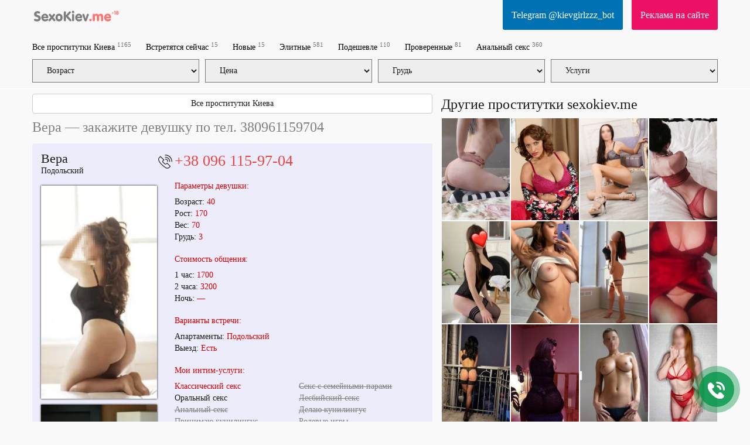

--- FILE ---
content_type: text/html; charset=UTF-8
request_url: https://sexokiev.me/prostitutka/976317/
body_size: 17010
content:
<!DOCTYPE html>
<html  lang="ru">
<head>
    <meta charset="utf-8">
    <title>Блядь Вера  (380961159704) доступна в любое время</title>
    <meta name="description" content="Проститутка на выезд Вера готова приехать прямо сейчас. Секс досуг от 1700 грн. в час. Звоните 24 7">

            <meta name='yandex-verification' content='701a4e02cf3bf626'/>
            <meta name='yandex-verification' content='0db50a7d796c1c2a'/>
            <meta name='yandex-verification' content='f8bb03a96ad817db'/>
                <meta name="google-site-verification" content="Zb58jU559Ocl_K0baW0y_Kf3F4EOUt6FCkKTikwSPT4" />
    
    <meta http-equiv="X-UA-Compatible" content="IE=edge">
    <meta name="format-detection" content="telephone=no">
    <meta name=viewport content="width=device-width, initial-scale=1">
    <link rel="shortcut icon" type="image/x-icon" href="/images/club/favicon.ico">
                                                    <style>html {font-family:sans-serif;-ms-text-size-adjust:100%;-webkit-text-size-adjust:100%;}body {margin:0;}footer,header,nav,section,summary {display:block;}a {background-color:transparent;}a:active,a:hover {outline:0;}b,strong {font-weight:bold;}h1 {font-size:2em;margin:0.67em 0;}mark {background:#ff0;color:#000;}small {font-size:80%;}sub,sup {font-size:75%;line-height:0;position:relative;vertical-align:baseline;}sup {top:-0.5em;}sub {bottom:-0.25em;}img {border:0;}svg:not(:root) {overflow:hidden;}figure {margin:1em 40px;}hr {-webkit-box-sizing:content-box;-moz-box-sizing:content-box;box-sizing:content-box;height:0;}button,input,optgroup,select,textarea {color:inherit;font:inherit;margin:0;}button {overflow:visible;}button,select {text-transform:none;}button[disabled],html input[disabled] {cursor:default;}button::-moz-focus-inner,input::-moz-focus-inner {border:0;padding:0;}input {line-height:normal;}fieldset {border:1px solid #c0c0c0;margin:0 2px;padding:0.35em 0.625em 0.75em;}legend {border:0;padding:0;}textarea {overflow:auto;}optgroup {font-weight:bold;}table {border-collapse:collapse;border-spacing:0;}td,th {padding:0;}* {-webkit-box-sizing:border-box;-moz-box-sizing:border-box;box-sizing:border-box;}*:before,*:after {-webkit-box-sizing:border-box;-moz-box-sizing:border-box;box-sizing:border-box;}html {font-size:10px;-webkit-tap-highlight-color:rgba(0, 0, 0, 0);}body {font-family:"Helvetica Neue", Helvetica, Arial, sans-serif;font-size:14px;line-height:1.42857143;color:#333333;background-color:#fff;}input,button,select,textarea {font-family:inherit;font-size:inherit;line-height:inherit;}a {color:#337ab7;text-decoration:none;}a:hover,a:focus {color:#23527c;text-decoration:underline;}a:focus {outline:5px auto -webkit-focus-ring-color;outline-offset:-2px;}figure {margin:0;}img {vertical-align:middle;}hr {margin-top:20px;margin-bottom:20px;border:0;border-top:1px solid #eeeeee;}[role="button"] {cursor:pointer;}h1,h2,h3,h4,h5,h6,.h1,.h2,.h3,.h4,.h5,.h6 {font-family:inherit;font-weight:500;line-height:1.1;color:inherit;}h1,.h1,h2,.h2,h3,.h3 {margin-top:20px;margin-bottom:10px;}h4,.h4,h5,.h5,h6,.h6 {margin-top:10px;margin-bottom:10px;}h1,.h1 {font-size:36px;}h2,.h2 {font-size:30px;}h3,.h3 {font-size:24px;}h4,.h4 {font-size:18px;}h5,.h5 {font-size:14px;}h6,.h6 {font-size:12px;}p {margin:0 0 10px;}small,.small {font-size:85%;}.page-header {padding-bottom:9px;margin:40px 0 20px;border-bottom:1px solid #eeeeee;}ul,ol {margin-top:0;margin-bottom:10px;}ul ul,ol ul,ul ol,ol ol {margin-bottom:0;}address {margin-bottom:20px;font-style:normal;line-height:1.42857143;}.container {padding-right:15px;padding-left:15px;margin-right:auto;margin-left:auto;}@media (min-width:768px) {.container {width:750px;}}@media (min-width:992px) {.container {width:970px;}}@media (min-width:1200px) {.container {width:1170px;}}.container-fluid {padding-right:15px;padding-left:15px;margin-right:auto;margin-left:auto;}.row {margin-right:-15px;margin-left:-15px;}.col-xs-1,.col-sm-1,.col-md-1,.col-lg-1,.col-xs-2,.col-sm-2,.col-md-2,.col-lg-2,.col-xs-3,.col-sm-3,.col-md-3,.col-lg-3,.col-xs-4,.col-sm-4,.col-md-4,.col-lg-4,.col-xs-5,.col-sm-5,.col-md-5,.col-lg-5,.col-xs-6,.col-sm-6,.col-md-6,.col-lg-6,.col-xs-7,.col-sm-7,.col-md-7,.col-lg-7,.col-xs-8,.col-sm-8,.col-md-8,.col-lg-8,.col-xs-9,.col-sm-9,.col-md-9,.col-lg-9,.col-xs-10,.col-sm-10,.col-md-10,.col-lg-10,.col-xs-11,.col-sm-11,.col-md-11,.col-lg-11,.col-xs-12,.col-sm-12,.col-md-12,.col-lg-12 {position:relative;min-height:1px;padding-right:15px;padding-left:15px;}.col-xs-1,.col-xs-2,.col-xs-3,.col-xs-4,.col-xs-5,.col-xs-6,.col-xs-7,.col-xs-8,.col-xs-9,.col-xs-10,.col-xs-11,.col-xs-12 {float:left;}.col-xs-12 {width:100%;}.col-xs-11 {width:91.66666667%;}.col-xs-10 {width:83.33333333%;}.col-xs-9 {width:75%;}.col-xs-8 {width:66.66666667%;}.col-xs-7 {width:58.33333333%;}.col-xs-6 {width:50%;}.col-xs-5 {width:41.66666667%;}.col-xs-4 {width:33.33333333%;}.col-xs-3 {width:25%;}.col-xs-2 {width:16.66666667%;}.col-xs-1 {width:8.33333333%;}@media (min-width:768px) {.col-sm-1,.col-sm-2,.col-sm-3,.col-sm-4,.col-sm-5,.col-sm-6,.col-sm-7,.col-sm-8,.col-sm-9,.col-sm-10,.col-sm-11,.col-sm-12 {float:left;}.col-sm-12 {width:100%;}.col-sm-11 {width:91.66666667%;}.col-sm-10 {width:83.33333333%;}.col-sm-9 {width:75%;}.col-sm-8 {width:66.66666667%;}.col-sm-7 {width:58.33333333%;}.col-sm-6 {width:50%;}.col-sm-5 {width:41.66666667%;}.col-sm-4 {width:33.33333333%;}.col-sm-3 {width:25%;}.col-sm-2 {width:16.66666667%;}.col-sm-1 {width:8.33333333%;}}@media (min-width:992px) {.col-md-1,.col-md-2,.col-md-3,.col-md-4,.col-md-5,.col-md-6,.col-md-7,.col-md-8,.col-md-9,.col-md-10,.col-md-11,.col-md-12 {float:left;}.col-md-12 {width:100%;}.col-md-11 {width:91.66666667%;}.col-md-10 {width:83.33333333%;}.col-md-9 {width:75%;}.col-md-8 {width:66.66666667%;}.col-md-7 {width:58.33333333%;}.col-md-6 {width:50%;}.col-md-5 {width:41.66666667%;}.col-md-4 {width:33.33333333%;}.col-md-3 {width:25%;}.col-md-2 {width:16.66666667%;}.col-md-1 {width:8.33333333%;}}@media (min-width:1200px) {.col-lg-1,.col-lg-2,.col-lg-3,.col-lg-4,.col-lg-5,.col-lg-6,.col-lg-7,.col-lg-8,.col-lg-9,.col-lg-10,.col-lg-11,.col-lg-12 {float:left;}.col-lg-12 {width:100%;}.col-lg-11 {width:91.66666667%;}.col-lg-10 {width:83.33333333%;}.col-lg-9 {width:75%;}.col-lg-8 {width:66.66666667%;}.col-lg-7 {width:58.33333333%;}.col-lg-6 {width:50%;}.col-lg-5 {width:41.66666667%;}.col-lg-4 {width:33.33333333%;}.col-lg-3 {width:25%;}.col-lg-2 {width:16.66666667%;}.col-lg-1 {width:8.33333333%;}}fieldset {min-width:0;padding:0;margin:0;border:0;}legend {display:block;width:100%;padding:0;margin-bottom:20px;font-size:21px;line-height:inherit;color:#333333;border:0;border-bottom:1px solid #e5e5e5;}label {display:inline-block;max-width:100%;margin-bottom:5px;font-weight:700;}.form-control {display:block;width:100%;height:34px;padding:6px 12px;font-size:14px;line-height:1.42857143;color:#555555;background-color:#fff;background-image:none;border:1px solid #ccc;border-radius:4px;-webkit-box-shadow:inset 0 1px 1px rgba(0, 0, 0, 0.075);box-shadow:inset 0 1px 1px rgba(0, 0, 0, 0.075);-webkit-transition:border-color ease-in-out .15s, box-shadow ease-in-out .15s;-o-transition:border-color ease-in-out .15s, box-shadow ease-in-out .15s;-webkit-transition:border-color ease-in-out .15s, -webkit-box-shadow ease-in-out .15s;transition:border-color ease-in-out .15s, -webkit-box-shadow ease-in-out .15s;transition:border-color ease-in-out .15s, box-shadow ease-in-out .15s;transition:border-color ease-in-out .15s, box-shadow ease-in-out .15s, -webkit-box-shadow ease-in-out .15s;}.form-control:focus {border-color:#66afe9;outline:0;-webkit-box-shadow:inset 0 1px 1px rgba(0, 0, 0, .075), 0 0 8px rgba(102, 175, 233, 0.6);box-shadow:inset 0 1px 1px rgba(0, 0, 0, .075), 0 0 8px rgba(102, 175, 233, 0.6);}.form-control::-moz-placeholder {color:#999;opacity:1;}.form-control:-ms-input-placeholder {color:#999;}.form-control::-webkit-input-placeholder {color:#999;}.form-control::-ms-expand {background-color:transparent;border:0;}textarea.form-control {height:auto;}.btn {display:inline-block;margin-bottom:0;font-weight:normal;text-align:center;white-space:nowrap;vertical-align:middle;-ms-touch-action:manipulation;touch-action:manipulation;cursor:pointer;background-image:none;border:1px solid transparent;padding:6px 12px;font-size:14px;line-height:1.42857143;border-radius:4px;-webkit-user-select:none;-moz-user-select:none;-ms-user-select:none;user-select:none;}.btn:focus,.btn:active:focus,.btn.active:focus,.btn.focus,.btn:active.focus,.btn.active.focus {outline:5px auto -webkit-focus-ring-color;outline-offset:-2px;}.btn:hover,.btn:focus,.btn.focus {color:#333;text-decoration:none;}.btn:active,.btn.active {background-image:none;outline:0;-webkit-box-shadow:inset 0 3px 5px rgba(0, 0, 0, 0.125);box-shadow:inset 0 3px 5px rgba(0, 0, 0, 0.125);}.btn-default {color:#333;background-color:#fff;border-color:#ccc;}.btn-default:focus,.btn-default.focus {color:#333;background-color:#e6e6e6;border-color:#8c8c8c;}.btn-default:hover {color:#333;background-color:#e6e6e6;border-color:#adadad;}.btn-default:active,.btn-default.active,.open > .dropdown-toggle.btn-default {color:#333;background-color:#e6e6e6;background-image:none;border-color:#adadad;}.btn-default:active:hover,.btn-default.active:hover,.open > .dropdown-toggle.btn-default:hover,.btn-default:active:focus,.btn-default.active:focus,.open > .dropdown-toggle.btn-default:focus,.btn-default:active.focus,.btn-default.active.focus,.open > .dropdown-toggle.btn-default.focus {color:#333;background-color:#d4d4d4;border-color:#8c8c8c;}.btn-default .badge {color:#fff;background-color:#333;}.btn-block {display:block;width:100%;}.btn-block + .btn-block {margin-top:5px;}.collapse {display:none;}.collapse.in {display:block;}.collapsing {position:relative;height:0;overflow:hidden;-webkit-transition-property:height, visibility;-o-transition-property:height, visibility;transition-property:height, visibility;-webkit-transition-duration:0.35s;-o-transition-duration:0.35s;transition-duration:0.35s;-webkit-transition-timing-function:ease;-o-transition-timing-function:ease;transition-timing-function:ease;}.nav {padding-left:0;margin-bottom:0;list-style:none;}.nav > li {position:relative;display:block;}.nav > li > a {position:relative;display:block;padding:10px 15px;}.nav > li > a:hover,.nav > li > a:focus {text-decoration:none;background-color:#eeeeee;}.nav > li.disabled > a {color:#777777;}.nav > li.disabled > a:hover,.nav > li.disabled > a:focus {color:#777777;text-decoration:none;cursor:not-allowed;background-color:transparent;}.nav .open > a,.nav .open > a:hover,.nav .open > a:focus {background-color:#eeeeee;border-color:#337ab7;}.nav .nav-divider {height:1px;margin:9px 0;overflow:hidden;background-color:#e5e5e5;}.nav > li > a > img {max-width:none;}.navbar {position:relative;min-height:50px;margin-bottom:20px;border:1px solid transparent;}@media (min-width:768px) {.navbar {border-radius:4px;}}@media (min-width:768px) {.navbar-header {float:left;}}.navbar-collapse {padding-right:15px;padding-left:15px;overflow-x:visible;border-top:1px solid transparent;-webkit-box-shadow:inset 0 1px 0 rgba(255, 255, 255, 0.1);box-shadow:inset 0 1px 0 rgba(255, 255, 255, 0.1);-webkit-overflow-scrolling:touch;}.navbar-collapse.in {overflow-y:auto;}@media (min-width:768px) {.navbar-collapse {width:auto;border-top:0;-webkit-box-shadow:none;box-shadow:none;}.navbar-collapse.collapse {display:block;height:auto;padding-bottom:0;overflow:visible;}.navbar-collapse.in {overflow-y:visible;}.navbar-fixed-top .navbar-collapse,.navbar-static-top .navbar-collapse,.navbar-fixed-bottom .navbar-collapse {padding-right:0;padding-left:0;}}.navbar-fixed-top,.navbar-fixed-bottom {position:fixed;right:0;left:0;z-index:1030;}.navbar-fixed-top .navbar-collapse,.navbar-fixed-bottom .navbar-collapse {max-height:340px;}@media (max-device-width:480px) and (orientation:landscape) {.navbar-fixed-top .navbar-collapse,.navbar-fixed-bottom .navbar-collapse {max-height:200px;}}@media (min-width:768px) {.navbar-fixed-top,.navbar-fixed-bottom {border-radius:0;}}.navbar-fixed-top {top:0;border-width:0 0 1px;}.navbar-fixed-bottom {bottom:0;margin-bottom:0;border-width:1px 0 0;}.container > .navbar-header,.container-fluid > .navbar-header,.container > .navbar-collapse,.container-fluid > .navbar-collapse {margin-right:-15px;margin-left:-15px;}@media (min-width:768px) {.container > .navbar-header,.container-fluid > .navbar-header,.container > .navbar-collapse,.container-fluid > .navbar-collapse {margin-right:0;margin-left:0;}}.navbar-static-top {z-index:1000;border-width:0 0 1px;}@media (min-width:768px) {.navbar-static-top {border-radius:0;}}.navbar-brand {float:left;height:50px;padding:15px 15px;font-size:18px;line-height:20px;}.navbar-brand:hover,.navbar-brand:focus {text-decoration:none;}.navbar-brand > img {display:block;max-width:270px;}@media (min-width:768px) {.navbar > .container .navbar-brand,.navbar > .container-fluid .navbar-brand {margin-left:-15px;}}.navbar-toggle {position:relative;float:right;padding:9px 10px;margin-right:15px;margin-top:8px;margin-bottom:8px;background-color:transparent;background-image:none;border:1px solid transparent;border-radius:4px;}.navbar-toggle:focus {outline:0;}.navbar-toggle .icon-bar {display:block;width:22px;height:2px;border-radius:1px;}.navbar-toggle .icon-bar + .icon-bar {margin-top:4px;}@media (min-width:768px) {.navbar-toggle {display:none;}}.navbar-nav {margin:7.5px -15px;}.navbar-nav > li > a {padding-top:10px;padding-bottom:10px;line-height:20px;}@media (min-width:768px) {.navbar-nav {float:left;margin:0;}.navbar-nav > li {float:left;}.navbar-nav > li > a {padding-top:15px;padding-bottom:15px;}}.navbar-text {margin-top:15px;margin-bottom:15px;}@media (min-width:768px) {.navbar-text {float:left;margin-right:15px;margin-left:15px;}}@media (min-width:768px) {.navbar-left {float:left;}.navbar-right {float:right;margin-right:-15px;}.navbar-right ~ .navbar-right {margin-right:0;}}.navbar-default {background-color:#f8f8f8;border-color:#e7e7e7;}.navbar-default .navbar-brand {color:#777;}.navbar-default .navbar-brand:hover,.navbar-default .navbar-brand:focus {color:#5e5e5e;background-color:transparent;}.navbar-default .navbar-text {color:#777;}.navbar-default .navbar-nav > li > a {color:#000;}.navbar-default .navbar-nav > li > a:hover,.navbar-default .navbar-nav > li > a:focus {color:#333;background-color:transparent;}.navbar-default .navbar-nav > .active > a,.navbar-default .navbar-nav > .active > a:hover,.navbar-default .navbar-nav > .active > a:focus {color:#555;background-color:#e7e7e7;}.navbar-default .navbar-nav > .disabled > a,.navbar-default .navbar-nav > .disabled > a:hover,.navbar-default .navbar-nav > .disabled > a:focus {color:#ccc;background-color:transparent;}.navbar-default .navbar-nav > .open > a,.navbar-default .navbar-nav > .open > a:hover,.navbar-default .navbar-nav > .open > a:focus {color:#555;background-color:#e7e7e7;}.navbar-default .navbar-toggle {border-color:#ddd;}.navbar-default .navbar-toggle:hover,.navbar-default .navbar-toggle:focus {background-color:#ddd;}.navbar-default .navbar-toggle .icon-bar {background-color:#888;}.navbar-default .navbar-collapse,.navbar-default .navbar-form {border-color:#e7e7e7;}.navbar-default .navbar-link {color:#777;}.navbar-default .navbar-link:hover {color:#333;}.navbar-default .btn-link {color:#777;}.navbar-default .btn-link:hover,.navbar-default .btn-link:focus {color:#333;}.navbar-default .btn-link[disabled]:hover,fieldset[disabled] .navbar-default .btn-link:hover,.navbar-default .btn-link[disabled]:focus,fieldset[disabled] .navbar-default .btn-link:focus {color:#ccc;}.badge {display:inline-block;min-width:10px;padding:3px 7px;font-size:12px;font-weight:bold;line-height:1;color:#fff;text-align:center;white-space:nowrap;vertical-align:middle;background-color:#777777;border-radius:10px;}.badge:empty {display:none;}.btn .badge {position:relative;top:-1px;}.btn-xs .badge,.btn-group-xs > .btn .badge {top:0;padding:1px 5px;}a.badge:hover,a.badge:focus {color:#fff;text-decoration:none;cursor:pointer;}.well {min-height:20px;padding:19px;margin-bottom:20px;background-color:#f5f5f5;border:1px solid #e3e3e3;border-radius:4px;-webkit-box-shadow:inset 0 1px 1px rgba(0, 0, 0, 0.05);box-shadow:inset 0 1px 1px rgba(0, 0, 0, 0.05);}.well blockquote {border-color:#ddd;border-color:rgba(0, 0, 0, 0.15);}.well-lg {padding:24px;border-radius:6px;}.well-sm {padding:9px;border-radius:3px;}.close {float:right;font-size:21px;font-weight:bold;line-height:1;color:#000;text-shadow:0 1px 0 #fff;filter:alpha(opacity=20);opacity:0.2;}.close:hover,.close:focus {color:#000;text-decoration:none;cursor:pointer;filter:alpha(opacity=50);opacity:0.5;}button.close {padding:0;cursor:pointer;background:transparent;border:0;-webkit-appearance:none;-moz-appearance:none;appearance:none;}.clearfix:before,.clearfix:after,.dl-horizontal dd:before,.dl-horizontal dd:after,.container:before,.container:after,.container-fluid:before,.container-fluid:after,.row:before,.row:after,.form-horizontal .form-group:before,.form-horizontal .form-group:after,.btn-toolbar:before,.btn-toolbar:after,.btn-group-vertical > .btn-group:before,.btn-group-vertical > .btn-group:after,.nav:before,.nav:after,.navbar:before,.navbar:after,.navbar-header:before,.navbar-header:after,.navbar-collapse:before,.navbar-collapse:after,.pager:before,.pager:after,.panel-body:before,.panel-body:after,.modal-header:before,.modal-header:after,.modal-footer:before,.modal-footer:after {display:table;content:" ";}.clearfix:after,.dl-horizontal dd:after,.container:after,.container-fluid:after,.row:after,.form-horizontal .form-group:after,.btn-toolbar:after,.btn-group-vertical > .btn-group:after,.nav:after,.navbar:after,.navbar-header:after,.navbar-collapse:after,.pager:after,.panel-body:after,.modal-header:after,.modal-footer:after {clear:both;}.center-block {display:block;margin-right:auto;margin-left:auto;}.pull-right {float:right;}.pull-left {float:left;}.hide {display:none;}.show {display:block;}.invisible {visibility:hidden;}.text-hide {font:0/0 a;color:transparent;text-shadow:none;background-color:transparent;border:0;}.hidden {display:none;}.affix {position:fixed;}@media (max-width:767px){.hidden-xs{display:none}}.strike {color:gray;text-decoration:line-through;}.prow { display:table-row;}.psep:after {content:""; height:15px;display:inline-table;}.prow span { display:table-cell;padding-left:10px;}.profile-block-header {margin:0 -15px;}.arhive_girl {background:#c5c5c5;}.blog-preview {margin-bottom:30px;}article img {width:300px;float:left;margin-right:15px;}.blog-img {float:left;margin-right:15px; width:20%;}article .blog-img {width:35%;}.blog-img img {width:100%;}.blog-title {font-weight:bold;}.navbar-default .navbar-nav > li > a {color:#000;}.button-send-comment[disabled],.button-send-comment[disabled]:hover {background-color:#ef918f;}#girls:after,.blog-preview {content:"";display:table;clear:both;}.wrap_contents.amp {padding-top:100px;}.sr-only {display:none; }#js-click-to-call-block a {background:url(/images/club/call.png);}#drawermenu {width:320px;background-color:#fff;}#drawermenu h4{ padding:8px 16px;} #drawermenu ul {list-style:none;padding:0;}#drawermenu ul li{padding:8px 16px;}html,body,div,table,td,tr{margin:0;padding:0}html,body{height:100%;width:100%;font-family:"Verdana";font-size:14px;color:#1A1A1A;background-color:#F9F9F9}.css_girl_onduty_cm,.css_girl_onduty,.girl_offduty{display:none}h1{text-align:left;margin:10px 0;font-size:24px;font-weight:400}h2{text-align:left;margin:10px 0;font-size:22px;font-weight:400}h3{margin-top:10px}.center{margin:0 auto}.left-part{float:left;width:210px}.b_right{float:right}a,a:link,a:visited{color:#1A1A1A}a:hover{color:#ED1166}.cleaner{clear:both}header .block{float:left;height:91px}header .num-form{padding-top:4px;color:#CCC;font-size:13px}.logo{display:block;border:none;height:28px;float:left;margin-top:20px;margin-left:15px}header .banner-outer{padding-top:1px}header .banner{display:block;text-decoration:none;width:468px;height:36px;margin:28px auto 0;padding-top:24px;text-align:center}a.banner,a.banner:link,a.banner:visited,a.banner:hover{color:#BABABA}.nav{display:block;padding:10px 0;list-style-type:none;font-weight:700}.nav li{float:left;margin-right:25px;font-size:12px}.nav li sup{font-weight:400;color:grey}.css_content{padding:0;margin:0 0 15px;list-style:none}.css_content .item{display:block;margin:0 4px 4px;background-color:#ECECFB;padding-bottom:15px;}.css_content .item .block{background-color:#ECECFB;padding-bottom:15px}.css_content .item .block:after {content:"";display:table;clear:both;}#labels {position:absolute; top:10px; right:0; z-index:20;}.tilelabel {width:93px;margin-bottom:5px;padding:2px 10px;font-size:10px;color:#FFF;}.profilelabel {width:130px;margin-bottom:5px;padding:5px 10px;font-size:14px;color:#FFF;}.rphoto{background:#ED1166;}.top_girl{background:#40c781;}.free_girl{background:#756BFF;}.css_content .gname{margin-top:0;padding-top:5px;padding-left:10px;font-size:18px;min-height:30px;white-space:nowrap;position:relative;overflow:hidden;display:block;}.css_content .gname:after {content:"";width:80px;height:100%;position:absolute;bottom:0;right:0;background:url([data-uri]…EiIGhlaWdodD0iMSIgZmlsbD0idXJsKCNncmFkLXVjZ2ctZ2VuZXJhdGVkKSIgLz4KPC9zdmc+);background:-moz-linear-gradient(left, rgba(255,255,255,0) 0%, #ececfb100%);background:-webkit-gradient(linear, left top, right top, color-stop(0%, rgba(255,255,255,0)), color-stop(100%, #ececfb ));background:-webkit-linear-gradient(left, rgba(255,255,255,0) 0%, #ececfb100%);background:-o-linear-gradient(left, rgba(255,255,255,0) 0%, #ececfb100%);background:-ms-linear-gradient(left, rgba(255,255,255,0) 0%, #ececfb100%);background:linear-gradient(to right, rgba(255,255,255,0) 0%, #ececfb100%);}.css_content .adress{font-size:13px;min-height:18px;padding-left:10px;margin-bottom:10px}.css_content img{-moz-box-shadow:0 0 3px #000;-webkit-box-shadow:0 0 3px #000;box-shadow:0 0 3px #000;width:100%}.css_content .discr span{color:#D80000}.css_content .phone{height:37px;line-height:37px;margin:4px 4px 0;color:#fff;font-size:22px;padding-left:46px;background:url(/images/club/phone.png) no-repeat 14px 7px #ed1066;-moz-border-radius:4px;-webkit-border-radius:4px;border-radius:4px}.css_content .item-info{float:left;width:260px;height:278px;border:1px solid #CCC;margin-left:10px;padding:19px 0 0 40px;font-size:12px;font-style:italic;-moz-box-sizing:border-box;box-sizing:border-box;-moz-border-radius:3px;-webkit-border-radius:3px;border-radius:3px}.css_content .item-info span{color:#B20000;font-size:14px}.css_content .item-info .views{margin-top:30px}.css_content .item-clear{height:298px}.oneline{margin-top:55px;height:322px;overflow-y:hidden}.css_content-wrapper{height:420px}.css_my{position:relative;top:-10px;display:block;border:none;background:#ED1166;line-height:31px;color:#FFF;text-align:center;cursor:pointer;font-size:12px;text-decoration:none;-moz-border-radius:3px;-webkit-border-radius:3px;border-radius:0 0 3px 3px}.css_my a{color:#fff;text-decoration:none;display:block;padding:10px 15px;font-size:16px}.grey-text{color:#ccc;font-size:12px;margin-top:50px;margin-bottom:20px}a.login-box,a.login-box:link,a.login-box:visited,a.login-box:hover{color:#FFF}a.red-box,a.red-box:link,a.red-box:visited,a.red-box:hover{color:#FFF}.caption{color:#D20039;font-weight:700}.css_my{margin-top:10px;font-size:12px}.css_my span{display:inline-block;font-size:20px;margin:5px 5px 0 20px}.left-admin-banner{width:180px;height:260px;margin-top:20px;background-color:#CCC;color:#FFF;-moz-box-sizing:border-box;box-sizing:border-box;padding:100px 15px 0}.wrap_contents{padding-top:150px}.content{margin:0 280px 0 210px}.center-banner{height:32px;padding-top:18px;font-style:italic;margin-right:30px;text-align:center;color:#fff;background:#123;-moz-border-radius:6px;-webkit-border-radius:6px;border-radius:6px;background:#ff5c26;background:-moz-linear-gradient(top,#ff5c26 0%,#ffa64d 100%);background:-webkit-gradient(linear,left top,left bottom,color-stop(0%,#ff5c26),color-stop(100%,#ffa64d));background:-webkit-linear-gradient(top,#ff5c26 0%,#ffa64d 100%);background:-o-linear-gradient(top,#ff5c26 0%,#ffa64d 100%);background:-ms-linear-gradient(top,#ff5c26 0%,#ffa64d 100%);background:linear-gradient(to bottom,#ff5c26 0%,#ffa64d 100%)}.photos{float:left}.photos .gname{font-size:22px;line-height:22px}.photos .adress{margin-bottom:15px}.photos img{-moz-box-shadow:0 0 3px #000;-webkit-box-shadow:0 0 3px #000;box-shadow:0 0 3px #000;width:100%}.photos .save-link{font-size:12px;margin-left:27px;margin-bottom:15px}.info p{margin:0}.info .soc{position:absolute;right:0;top:-8px}.info .soc .photo-red{display:block;float:left;margin-right:8px;padding-top:5px}.info .soc .s1{font-size:24px}.info .phone-number{margin-left:-33px;font-size:26px;color:#4D4D4D;padding-left:33px;line-height:normal;background:url(/images/club/phone.png) no-repeat 5px 4px;}.info .phone-number a{color:#e84541;text-decoration:none}.info .discr{margin-top:38px}.info .discr p{margin:0 0 35px}.info a{color:#D80000}.info .cap{margin:20px 0 10px;font-size:14px}.info h4{font-size:14px;font-weight:400;color:#D80000}.info .tariff p{margin-bottom:5px}.info .tariff span{display:inline-block}.info .price{color:#D80000}.info .intim{margin-top:-28px;font-size:11px}.info .disable{color:#999}.info .fav{display:inline-block;margin-left:5px}.normal-font{font-size:14px}h1.anketa_title{color:gray}.small{font-size:9px;color:#666;line-height:normal}#Stage_jbeeb_3{margin:0 auto}.comments .comment{padding:6px 15px;border:1px solid silver;background:#fff;font-size:11px;margin:11px 0 4px;word-wrap:break-word;-moz-box-sizing:border-box;box-sizing:border-box}.comments .owner{background:#FFDFBF}.comments .time{margin-left:15px;color:#888;font-size:11px}.input-name{width:100%;height:25px;font-family:tahoma;font-size:13px;line-height:25px;border:1px solid silver}.input-text{width:100%;height:80px;border:1px solid silver}.button-send-comment{-moz-border-radius:5px;-webkit-border-radius:5px;border-radius:5px;background-color:#E84541;color:#fff}.button-send-comment:hover{background-color:#930000;color:#fff}.button-send-comment img{display:block;float:left;line-height:normal}.button-send-comment span{margin-left:10px;line-height:normal}footer{margin-top:10px;background-color:#1A1A1A;color:#fff;font-size:12px;padding:30px 0;}footer .nav{font-weight:400}footer a,footer a:link,footer a:visited{color:#fff}footer a:hover{color:#ED1166}.css_contact_phone{width:722px;display:table;border-radius:5px;height:64px;border-spacing:5px;border-collapse:separate}.css_contact_phone .css_img{float:left;width:85px;height:83px;margin-top:10px}.css_contact_phone .css_img img{padding-left:5px}.css_contact_phone .css_txt{width:622px;display:table;height:73px;float:left;background-color:#f5b2b6;border-top-right-radius:5px;border-bottom-right-radius:5px}.css_contact_phone .css_txt div{padding-left:15px;display:table-cell;vertical-align:middle}.css_contact_phone .css_txt div strong{color:#F06}.tooltip{font-size:x-small;color:grey}.css_map,.map{margin-top:10px}.css_map .css_mapitem a{text-decoration:none;border-bottom:1px dashed #000}.css_map .css_mapitem,.map .mapitem{margin-right:15px}.css_anketa_services{display:table;padding-top:20px}.css_anketa_s_l,.css_anketa_s_r{float:left}.ccs_m_logo{width:710px;height:100px;float:left;padding-top:10px}.tracing_nv{float:left;margin-right:20px;height:122px}.over_text{font-family:Verdana;margin-top:15px;font-style:italic;font-size:16px;padding-left:20px}#comment-form input[type=text]{padding:0 15px;margin-bottom:10px}#comment-form textarea{padding:6px 15px;height:100px;margin-bottom:10px}#comment-form > div > div{padding:0}.small-text{font-size:x-small;color:grey}.comment_button{font-size:16px;padding:7px;color:#fff;text-align:center;background:#40c781;transition:.2s}.comment_button:hover{background:#35a76e}.top_photo{float:left;width:105px;margin-bottom:5px;margin-right:5px;height:150px}.top_photo .menu{position:absolute;margin-top:-30px;width:95px;color:#FFF;letter-spacing:-1px;font-size:14px;background:none repeat scroll 0 0 #000;opacity:.7;padding:5px}#my_photographs{width:100%}.my_photograph{float:left;width:140px;margin-bottom:20px;margin-right:20px;height:210px}.my_photograph .menu{position:absolute;margin-top:-58px;width:130px;color:#fff;letter-spacing:-1px;font-size:small;background:#000;opacity:.7;padding:5px}.red_box_my{margin-top:10px;display:block;border:none;width:600px;height:46px;line-height:46px;background:#ED1166;color:#FFF;text-align:center;cursor:pointer;font-size:16px;text-decoration:none;-moz-border-radius:3px;-webkit-border-radius:3px;border-radius:3px}.red_box_my a{display:block;width:600px}.red_box_my:hover{background:#FF007F}.green_box_my{margin-top:10px;display:block;border:none;width:600px;height:46px;line-height:46px;background:#40c781;color:#FFF;text-align:center;cursor:pointer;font-size:16px;text-decoration:none;-moz-border-radius:3px;-webkit-border-radius:3px;border-radius:3px}.green_box_my a{display:block;width:600px}.green_box_my:hover{background:#40c76e}.other_girl p{padding:0 0 4px 4px;margin:0;font-size:24px}.other_girl .add_profile{padding:1px}.other_girl .add_profile a{display:block;background:#40c781;line-height:35px;text-align:center;color:#fff;text-decoration:none;font-size:18px;width:100%;padding:10px;margin-top:5px}.other_girl .add_profile a:hover{background:#35a76e}#colorbox,#cboxOverlay,#cboxWrapper{position:absolute;top:0;left:0;z-index:9999;overflow:hidden}#cboxWrapper{max-width:none}#cboxOverlay{position:fixed;width:100%;height:100%}#cboxMiddleLeft,#cboxBottomLeft{clear:left}#cboxContent{position:relative}#cboxLoadedContent{overflow:auto;-webkit-overflow-scrolling:touch}#cboxTitle{margin:0}#cboxLoadingOverlay,#cboxLoadingGraphic{position:absolute;top:0;left:0;width:100%;height:100%}#cboxPrevious,#cboxNext,#cboxClose,#cboxSlideshow{cursor:pointer}.cboxPhoto{float:left;margin:auto;border:0;display:block;max-width:none;-ms-interpolation-mode:bicubic}.cboxIframe{width:100%;height:100%;display:block;border:0;padding:0;margin:0}#colorbox,#cboxContent,#cboxLoadedContent{box-sizing:content-box;-moz-box-sizing:content-box;-webkit-box-sizing:content-box}#cboxOverlay{background:url(/images/club/overlay.png) repeat 0 0}#colorbox{outline:0}#cboxTopLeft{width:21px;height:21px;background:url(/images/club/controls.png) no-repeat -101px 0}#cboxTopRight{width:21px;height:21px;background:url(/images/club/controls.png) no-repeat -130px 0}#cboxBottomLeft{width:21px;height:21px;background:url(/images/club/controls.png) no-repeat -101px -29px}#cboxBottomRight{width:21px;height:21px;background:url(/images/club/controls.png) no-repeat -130px -29px}#cboxMiddleLeft{width:21px;background:url(/images/club/controls.png) left top repeat-y}#cboxMiddleRight{width:21px;background:url(/images/club/controls.png) right top repeat-y}#cboxTopCenter{height:21px;background:url(/images/club/border.png) 0 0 repeat-x}#cboxBottomCenter{height:21px;background:url(/images/club/border.png) 0 -29px repeat-x}#cboxContent{background:#fff;overflow:hidden}.cboxIframe{background:#fff}#cboxError{padding:50px;border:1px solid #ccc}#cboxLoadedContent{margin-bottom:28px}#cboxTitle{position:absolute;bottom:4px;left:0;text-align:center;width:100%;color:#949494}#cboxCurrent{position:absolute;bottom:4px;left:58px;color:#949494}#cboxLoadingOverlay{background:url(/images/club/loading_background.png) no-repeat center center}#cboxLoadingGraphic{background:url(/images/club/loading.gif) no-repeat center center}#cboxPrevious,#cboxNext,#cboxSlideshow,#cboxClose{border:0;padding:0;margin:0;overflow:visible;width:auto;background:none}#cboxPrevious:active,#cboxNext:active,#cboxSlideshow:active,#cboxClose:active{outline:0}#cboxSlideshow{position:absolute;bottom:4px;right:30px;color:#0092ef}#cboxPrevious{position:absolute;bottom:0;left:0;background:url(/images/club/controls.png) no-repeat -75px 0;width:25px;height:25px;text-indent:-9999px}#cboxPrevious:hover{background-position:-75px -25px}#cboxNext{position:absolute;bottom:0;left:27px;background:url(/images/club/controls.png) no-repeat -50px 0;width:25px;height:25px;text-indent:-9999px}#cboxNext:hover{background-position:-50px -25px}#cboxClose{position:absolute;bottom:0;right:0;background:url(/images/club/controls.png) no-repeat -25px 0;width:25px;height:25px;text-indent:-9999px}#cboxClose:hover{background-position:-25px -25px}#scrollup{position:fixed;opacity:.5;padding:15px 10px 10px;background:#aaa;border-radius:5px;-webkit-border-radius:5px;-moz-border-radius:5px;left:10px;bottom:10px;display:none;cursor:pointer}.reg_button{width:400px;height:46px;border-radius:5px;background:#40c781;border:0;margin-left:2px;margin-top:5px;cursor:POINTER;padding:0;color:#fff;line-height:31px;color:#FFF;text-align:center;cursor:pointer;font-size:18px;text-decoration:none}.reg_button:hover{background-color:#35a76e}.phone_fade{font-size:18px;line-height:37px;height:37px}.profile_info{word-wrap:break-word}.photos .photo{margin-bottom:10px;display:block;text-align:center;}.anketa{padding:15px 0;background-color:#ECECFB;border-radius:4px;margin:15px -15px;position:relative}.other_girl{margin:15px -15px 0 0}.other_girl .css_photo{margin-bottom:0}.css_anketa_photo{width:100%}.css_image{margin:0 -15px;padding:1px}.nav>li>a{display:inline;padding-right:0}.nav>li>a:hover{background-color:transparent}.css_anketa_s{width:100%}.css_anketa_s ul{width:50%;list-style:none;padding:0;margin-bottom:0}.css_anketa_s ul li{display:block}#comment{margin-top:15px}li.strike{text-decoration:line-through;color:grey}td:last-child{padding-left:5px}a.cross-section_phone {padding-left:5px; color:#fff;font-size:24px;line-height:37px;display:block;}.fade{opacity:.2;-webkit-transition:opacity .15s linear;-o-transition:opacity .15s linear;transition:opacity .15s linear}.advmenu, .telemenu{display:none}.navbar-default{border-color:#fff}.menu{padding:0;font-weight:700}.menu sup{font-weight:100;color:#777}.menu li{list-style:none;float:left;margin-right:25px;font-size:14px;font-weight:normal;}.menu li a{color:#000}.menu li a:hover{color:#ED1166}.menu li a:hover sup{text-decoration:none}#join_add{margin-top:25px;text-align:center;background:#ED1166;padding:15px;color:#fff;width:100%;border:none;font-size:16px}.inside{color:#00f}.btn-red{background:#ED1166;color:#fff;font-size:16px;text-decoration:none;white-space:inherit;padding:15px}.btn-success{background:#40c781;white-space:inherit;font-size:16px;color:#fff;padding:15px}.btn-success:hover{background:#35a76e}@media (max-width:480px) {.info .cap {margin-left:15px; margin-right:15px;}#comment-form {margin:0 15px;}.profile-block-header {margin:0 15px;}article .blog-img {width:100%;}.blog-img {width:35%;}.blog-content {padding:0 15px;}article img {width:100%;}.wrap_contents.amp {padding-top:50px;}.nav{display:block;padding:0;margin:0}.adv{display:none}.col-xxs-12{width:100%;padding-left:0;padding-right:0}.col-xxs-12 > div{padding:0 15px}.button-send-comment{width:100%}.info .phone-number{font-size:20px;padding-left:55px;margin:0;height:32px;line-height:32px;background-position:20px 5px;}.other_girl .add_profile a{font-size:16px}.wrap_contents{padding-left:0;padding-right:0}.profile_block.col-sm-12{padding-left:0;padding-right:0}.anketa_title{padding:0 15px;display:none}.carousel{padding:0}.other_girl{margin:0}.css_photo{padding:0}.anketa{padding:15px 0;margin:0}.css_image{margin:0}.sub_wrap{padding:0 15px}.title{font-size:20px}.messages {width:100%; bottom:0; right:0; left:0;}.messages.message{width:100%;}}@media (max-width:540px) {#comment > div > div{padding:0 15px}.css_photo{width:50%}.wrap_contents p{font-size:14px}.css_anketa_s ul{width:100%;margin-bottom:0;display:block}.nav li{float:none;margin:15px}.lb-next{background:url(/images/lightbox/next.png) right 48% no-repeat}.lb-prev{background:url(/images/lightbox/prev.png) left 48% no-repeat}.btn{font-size:16px}h3{font-size:20px}h3.other{font-size:18px;text-align:center}}@media (max-width:364px) {.navbar-brand img{width:190px}}@media (max-width:991px) {.other_girl{margin:0 }}@media (max-width:767px) {.b_right.adv, .b_right.tele{display:none}.menu li{float:none;display:block;text-align:center;font-size:12px;margin-right:0}.menu li a{color:#555;padding:8px;margin:4px;display:block}.menu li.advmenu{display:block;background:#ED1166}.menu li.telemenu{display:block;background:#0071b2;}.menu li.advmenu a{color:#fff}.menu li.telemenu a { color:#fff;}.wrap_contents{padding-top:100px}#search_row {margin:5px -15px;}}.top-spacing-15{margin-top:30px}.save{position:fixed;top:30px;right:30px;padding:15px;line-height:30px;background-color:#40C781;border-radius:5px;color:#fff;font-weight:700;text-align:center;z-index:99999}.my_photo{float:left}.my_photo a{width:100%}.my_photo a img{width:100%}.menu a{display:block}.comment_type a{font-weight:700}.carousel{margin-bottom:15px}.comment .controls{position:absolute;top:8px;right:8px}.comment .panel-heading{height:50px;line-height:30px;position:relative}.alerts a{font-weight:700}.alerts p{text-align:justify}.meter{height:30px;width:100%;background:#eee;color:#000;text-align:center;position:relative;margin:15px 0 10px}.meter span{top:5px;left:0;right:0;position:absolute}.meter .fill{background:#0f0;height:30px}.owl-carousel .animated{-webkit-animation-duration:1000ms;animation-duration:1000ms;-webkit-animation-fill-mode:both;animation-fill-mode:both}.owl-carousel .owl-animated-in{z-index:0}.owl-carousel .owl-animated-out{z-index:1}.owl-carousel .fadeOut{-webkit-animation-name:fadeOut;animation-name:fadeOut}@-webkit-keyframes fadeOut {0%{opacity:1}100%{opacity:0}}@keyframes fadeOut {0%{opacity:1}100%{opacity:0}}.owl-height{-webkit-transition:height 500ms ease-in-out;-moz-transition:height 500ms ease-in-out;-ms-transition:height 500ms ease-in-out;-o-transition:height 500ms ease-in-out;transition:height 500ms ease-in-out}.owl-carousel{display:none;width:100%;-webkit-tap-highlight-color:transparent;position:relative;z-index:1}.owl-carousel .owl-stage{position:relative;-ms-touch-action:pan-Y}.owl-carousel .owl-stage:after{content:".";display:block;clear:both;visibility:hidden;line-height:0;height:0}.owl-carousel .owl-stage-outer{position:relative;overflow:hidden;-webkit-transform:translate3d(0px,0px,0px)}.owl-carousel .owl-controls .owl-nav .owl-prev,.owl-carousel .owl-controls .owl-nav .owl-next,.owl-carousel .owl-controls .owl-dot{cursor:pointer;cursor:hand;-webkit-user-select:none;-khtml-user-select:none;-moz-user-select:none;-ms-user-select:none;user-select:none}.owl-carousel.owl-loaded{display:block}.owl-carousel.owl-loading{opacity:0;display:block}.owl-carousel.owl-hidden{opacity:0}.owl-carousel .owl-refresh .owl-item{display:none}.owl-carousel .owl-item{position:relative;min-height:1px;float:left;-webkit-backface-visibility:hidden;-webkit-tap-highlight-color:transparent;-webkit-touch-callout:none;-webkit-user-select:none;-moz-user-select:none;-ms-user-select:none;user-select:none}.owl-carousel .owl-item img{display:block;width:100%;-webkit-transform-style:preserve-3d}.owl-carousel.owl-text-select-on .owl-item{-webkit-user-select:auto;-moz-user-select:auto;-ms-user-select:auto;user-select:auto}.owl-carousel .owl-grab{cursor:move;cursor:-webkit-grab;cursor:-o-grab;cursor:-ms-grab;cursor:grab}.owl-carousel.owl-rtl{direction:rtl}.owl-carousel.owl-rtl .owl-item{float:right}.no-js .owl-carousel{display:block}.owl-carousel .owl-item .owl-lazy{opacity:0;-webkit-transition:opacity 400ms ease;-moz-transition:opacity 400ms ease;-ms-transition:opacity 400ms ease;-o-transition:opacity 400ms ease;transition:opacity 400ms ease}.owl-carousel .owl-item img{transform-style:preserve-3d}.owl-carousel .owl-video-wrapper{position:relative;height:100%;background:#000}.owl-carousel .owl-video-play-icon{position:absolute;height:80px;width:80px;left:50%;top:50%;margin-left:-40px;margin-top:-40px;background:url(owl.video.play.png) no-repeat;cursor:pointer;z-index:1;-webkit-backface-visibility:hidden;-webkit-transition:scale 100ms ease;-moz-transition:scale 100ms ease;-ms-transition:scale 100ms ease;-o-transition:scale 100ms ease;transition:scale 100ms ease}.owl-carousel .owl-video-play-icon:hover{-webkit-transition:scale(1.3,1.3);-moz-transition:scale(1.3,1.3);-ms-transition:scale(1.3,1.3);-o-transition:scale(1.3,1.3);transition:scale(1.3,1.3)}.owl-carousel .owl-video-playing .owl-video-tn,.owl-carousel .owl-video-playing .owl-video-play-icon{display:none}.owl-carousel .owl-video-tn{opacity:0;height:100%;background-position:center center;background-repeat:no-repeat;-webkit-background-size:contain;-moz-background-size:contain;-o-background-size:contain;background-size:contain;-webkit-transition:opacity 400ms ease;-moz-transition:opacity 400ms ease;-ms-transition:opacity 400ms ease;-o-transition:opacity 400ms ease;transition:opacity 400ms ease}.owl-carousel .owl-video-frame{position:relative;z-index:1}.bounceIn{-webkit-animation-name:bounceIn;animation-name:bounceIn}#js-click-to-call-block{z-index:999;position:fixed;bottom:15px;right:17px;margin-left:-40px;width:80px;height:80px;}#js-click-to-call-block #js-click-to-call-block-outer{background-color:rgba(0,149,70,.4);border-color:rgba(0,149,70,.4);width:80px;height:80px;border-radius:50%;-moz-border-radius:50%;-webkit-border-radius:50%;position:absolute;left:0;top:0;z-index:1;animation-duration:3s;animation-iteration-count:infinite;-webkit-animation-duration:3s;-webkit-animation-iteration-count:infinite;-moz-animation-duration:3s;-moz-animation-iteration-count:infinite}#js-click-to-call-block #js-click-to-call-block-inner{background-color:rgba(0,149,70,.8);border-color:rgba(0,149,70,.8);width:60px;height:60px;border-radius:50%;-moz-border-radius:50%;-webkit-border-radius:50%;-webkit-border-radius:50%;position:absolute;left:10px;top:10px;z-index:2}#js-click-to-call-block a{position:absolute;display:block;left:24px;top:26px;width:32px;height:32px;z-index:3}.messages{position:fixed;bottom:15px;right:90px;z-index:1000;}.messages .message{position:relative;padding:6px;width:300px;height:auto;background:#000000;margin-bottom:0px;opacity:0.9;color:#ffffff; margin-top:10px;}.messages .message .close{display:block;position:absolute;width:10px;height:10px;top:10px;right:10px}.messages .message .photo{width:75px;height:75px;display:table-cell;vertical-align:top;padding-right:10px}.messages .message .text{display:table-cell;vertical-align:top}.messages .message p{font-size:12px;text-align:justify}.messages .message a{font-weight:700;color:#FF007F}.messages .message img{width:100%;height:auto}#message textarea{width:548px;height:100px}.save{position:fixed;top:30px;right:30px;padding:10px;line-height:30px;background-color:#40C781;border-radius:5px;color:#fff;font-weight:700;display:none;z-index:99999}.message_row{margin-bottom:15px}.message_row .date{width:111px;display:table-cell}.message_row .text{padding-left:15px;display:table-cell}#search{display:none;position:fixed;z-index:9995;width:300px;height:100%;vertical-align:middle;margin:0;padding:0;padding-left:20px;padding-bottom:20px;background:#FFE6FF;-moz-box-shadow:0 0 8px #333;-webkit-box-shadow:0 0 8px #333;box-shadow:0 0 8px #333;box-sizing:content-box;}#search .wrap{position:absolute;z-index:9999;margin-left:260px;padding-top:10px}#search h2{color:#ED1166}#search h5{font-size:14px;color:#F06;margin:0;font-weight:400}#search .wrap .toggler{text-decoration:none;color:#F06;cursor:pointer}#search .control{padding:1px 0}#search .control span{display:inline-block;}#uslugi label{cursor:pointer;margin:2px 0}#uslugi label input {font-size:14px;padding:5px;border:1px solid #DCDCDC;border-color:#DCDCDC;border-radius:3px;}h1.anketa{margin-top:5px}.inanket.girl_discription{height:100px}.budilnik{max-height:80px;padding-top:10px}.uslugiList{padding-top:20px;width:517px}.yamogu{margin:3px 0 15px}.uslugiList .grey_tooltips{padding-top:3px;padding-bottom:5px}.uslugiList .green_button,.uslugiList .disabled_button{width:470px;margin-left:0}.incomm{padding-top:10px}.commTab{width:460px;word-wrap:break-word;border-spacing:0;text-align:left}.s1{width:177px}.s2{width:60px}.s3{width:189px}.s1 .strike,.s3 .strike{color:gray;text-decoration:line-through}#search table{width:100%;padding-right:20px;border-collapse:inherit;}#search table tr{height:50px}#search table td{text-align:center}#search table td:first-child{text-align:left}#search table span{display:block;margin-bottom:5px}.navbar-nav>li>a {padding-top:10px;padding-bottom:10px;}.ui-helper-hidden{display:none}.ui-helper-hidden-accessible{border:0;clip:rect(0 0 0 0);height:1px;margin:-1px;overflow:hidden;padding:0;position:absolute;width:1px}.ui-helper-reset{margin:0;padding:0;border:0;outline:0;line-height:1.3;text-decoration:none;font-size:100%;list-style:none}.ui-helper-clearfix:before,.ui-helper-clearfix:after{content:"";display:table;border-collapse:collapse}.ui-helper-clearfix:after{clear:both}.ui-helper-clearfix{min-height:0}.ui-helper-zfix{width:100%;height:100%;top:0;left:0;position:absolute;opacity:0;filter:Alpha(Opacity=0)}.ui-front{z-index:100}.ui-state-disabled{cursor:default}.ui-icon{display:block;text-indent:-99999px;overflow:hidden;background-repeat:no-repeat}.ui-widget-overlay{position:fixed;top:0;left:0;width:100%;height:100%}input.ui-button::-moz-focus-inner,button.ui-button::-moz-focus-inner{border:0;padding:0}.ui-draggable .ui-dialog-titlebar{cursor:move}.ui-draggable-handle{-ms-touch-action:none;touch-action:none}.ui-slider{position:relative;text-align:left}.ui-slider .ui-slider-handle{position:absolute;z-index:2;width:1.2em;height:1.2em;cursor:default;-ms-touch-action:none;touch-action:none}.ui-slider .ui-slider-range{position:absolute;z-index:1;font-size:.7em;display:block;border:0;background-position:0 0}.ui-slider.ui-state-disabled .ui-slider-handle,.ui-slider.ui-state-disabled .ui-slider-range{filter:inherit}.ui-slider-horizontal{height:.8em}.ui-slider-horizontal .ui-slider-handle{top:-.3em;margin-left:-.6em}.ui-slider-horizontal .ui-slider-range{top:0;height:100%}.ui-slider-horizontal .ui-slider-range-min{left:0}.ui-slider-horizontal .ui-slider-range-max{right:0}.ui-slider-vertical{width:.8em;height:100px}.ui-slider-vertical .ui-slider-handle{left:-.3em;margin-left:0;margin-bottom:-.6em}.ui-slider-vertical .ui-slider-range{left:0;width:100%}.ui-slider-vertical .ui-slider-range-min{bottom:0}.ui-slider-vertical .ui-slider-range-max{top:0}.ui-corner-all,.ui-corner-top,.ui-corner-left,.ui-corner-tl{border-top-left-radius:4px}.ui-corner-all,.ui-corner-top,.ui-corner-right,.ui-corner-tr{border-top-right-radius:4px}.ui-corner-all,.ui-corner-bottom,.ui-corner-left,.ui-corner-bl{border-bottom-left-radius:4px}.ui-corner-all,.ui-corner-bottom,.ui-corner-right,.ui-corner-br{border-bottom-right-radius:4px}.ui-widget-overlay{background:#666 url(/images/club/ui-bg_diagonals-thick_20_666666_40x40.png) 50% 50% repeat;opacity:.5;filter:Alpha(Opacity=50)}.ui-widget-shadow{margin:-5px 0 0 -5px;padding:5px;background:#000 url(/images/club/ui-bg_flat_10_000000_40x100.png) 50% 50% repeat-x;opacity:.2;filter:Alpha(Opacity=20);border-radius:5px}.ui-widget-header {background:#FF007F;}.ui-widget-content{border:1px solid #ddd;background:#eee url(/images/club/ui-bg_highlight-soft_100_eeeeee_1x100.png) 50% top repeat-x;color:#333}.ui-widget-content a{color:#333}.ui-state-default .ui-icon{background-image:url(/images/club/ui-icons_ef8c08_256x240.png)}.ui-state-hover .ui-icon,.ui-state-focus .ui-icon{background-image:url(/images/club/ui-icons_ef8c08_256x240.png)}.ui-state-active .ui-icon{background-image:url(/images/club/ui-icons_ef8c08_256x240.png)}.ui-state-highlight .ui-icon{background-image:url(/images/club/ui-icons_228ef1_256x240.png)}.ui-state-error .ui-icon,.ui-state-error-text .ui-icon{background-image:url(/images/club/ui-icons_ffd27a_256x240.png)}.ui-state-default,.ui-widget-content .ui-state-default,.ui-widget-header .ui-state-default{border:1px solid #ccc;background:#f6f6f6 url(/images/club/ui-bg_glass_100_f6f6f6_1x400.png) 50% 50% repeat-x;font-weight:700;color:#1c94c4}.ui-state-default a,.ui-state-default a:link,.ui-state-default a:visited{color:#1c94c4;text-decoration:none}.navbar-fixed-top .navbar-collapse {max-height:410px;}#price-label-min {position:absolute;left:10px;top:-5px;}#price-label-max {position:absolute;right:10px;top:-5px;}.col-md-12 {padding:0;}@media (max-width:480px) {#price-label-min, #price-label-max {top:-25px;}.col-md-12 {padding:0 15px;}.profilelabel {font-size:11px;width:90px;padding:2px 10px;}}.visited {display:none; position:absolute; right:0; bottom:45px;background:#D3D3D3;}.navbar-toggle .icon-bar:nth-of-type(2) {top:1px;}.navbar-toggle .icon-bar:nth-of-type(3) {top:2px;}.navbar-toggle .icon-bar {position:relative;transition:all 500ms ease-in-out;}.navbar-toggle.active .icon-bar:nth-of-type(1) {top:6px;transform:rotate(45deg);}.navbar-toggle.active .icon-bar:nth-of-type(2) {background-color:transparent;}.navbar-toggle.active .icon-bar:nth-of-type(3) {top:-6px;transform:rotate(-45deg);}.photoLink {display:block;width:100%;max-height:180px;overflow:hidden;}.b_right.tele { margin-right:15px;}.tele .css_my { background:#0071b2;}.block_photograph {display:block;}.filter select {background:#eee;text-align:center;height:40px;padding:0 0 0 20px;}.filter {overflow-x:scroll;overflow-y:hidden;}.filter #age-filter {margin-right:0;}.filter #price-filter, .filter #bra-filter, .filter #service-filter {margin-left:10px;}.filter .top-buttons-fixed{ overflow-x:scroll;overflow-y:hidden;}@media screen and (max-width:350px) {.filter select{max-width:130px;min-width:130px;}.filter #price-filter, .filter #bra-filter, .filter #service-filter {margin-left:10px;}.filter #age-filter {margin-right:0;}}.top-buttons-holder {height:50px;padding:0;}@media screen and (max-width:375px) {.filter select{max-width:130px;min-width:130px;}.top-buttons-holder {padding:0 15px;}}.top-buttons-fixed {position:fixed;z-index:12;top:50px;} .top-buttons a{ display:block;color:#ea433a;text-align:center;text-decoration:none;max-width:165px;border:1px #ea433a solid;border-radius:5px;line-height:35px;}.top-buttons {display:flex;justify-content:space-between;margin:0 auto;left:0;right:0;}.all-girls {flex:1;margin-right:7.5px;}.next-girl {flex:1;margin-left:7.5px;}        </style>
    
</head>
<body>
<div class="wrapper container" style="min-height: 100%;">
    <div class="row">
        <header>
            <nav class="navbar navbar-default navbar-fixed-top navbar-hidden navigation-top" id="navigation-top-1" role="navigation">
                <div class="container">
                    <div class="row">
                        <div class="navbar-header">
                            <button on="tap:drawermenu.toggle" type="button" class="navbar-toggle collapsed" data-toggle="collapse" data-target="#bs-example-navbar-collapse-1"
                                    id="menu-btn">
                                <span class="icon-bar"></span>
                                <span class="icon-bar"></span>
                                <span class="icon-bar"></span>
                                <span class="sr-only">Навигация</span>
                            </button>
                            <a class="navbar-brand scroll-to" href="/" title="Все анкеты">
                                <span class="va-helper"></span>
                                <img src="/images/club/logo.svg" class="img-responsive" alt="Проститутки Киева">
                            </a>
                        </div>

                        <div class="b_right adv">
                            <div class="css_my"><a href="/adv/" title="Информация для рекламодателей">Реклама на сайте</a></div>
                            <div class="cleaner"></div>
                        </div>
			                        <div class="b_right tele">
                            <div class="css_my"><a href="tg://resolve?domain=kievgirlzzz_bot" target="_blank" title="">Telegram @kievgirlzzz_bot</a></div>
                            <div class="cleaner"></div>
                        </div>
			
			</div>
                    <div class="row">
                        <div class="collapse navbar-collapse" id="bs-example-navbar-collapse-1">
                            <ul class="menu navbar-nav">
                                
                                                                                                            <li><a href="/"
                                               title="Проститутки и индивидуалки Киева для секс отдыха ">Все проститутки Киева                                                <sup>1165</sup></a></li>
                                                                            <li><a href="/now/"
                                               title="Секс знакомства в Киеве, девушки свободные прямо сейчас">Встретятся сейчас                                                <sup>15</sup></a></li>
                                                                            <li><a href="/new/"
                                               title="Новые проститутки Киева 2025">Новые                                                <sup>15</sup></a></li>
                                                                            <li><a href="/vip/"
                                               title="Элитные проститутки Киева, VIP досуг">Элитные                                                <sup>581</sup></a></li>
                                                                            <li><a href="/deshevie/"
                                               title="Дешевые проститутки Киева. Недорогие индивидуалки">Подешевле                                                <sup>110</sup></a></li>
                                                                            <li><a href="/trust/"
                                               title="Реальные проститутки Киева, шлюхи с проверенными фото">Проверенные                                                <sup>81</sup></a></li>
                                                                            <li><a href="/anal/"
                                               title="Анальный секс в Киеве, анкеты проституток с аналом"> Анальный секс                                                <sup>360</sup></a></li>
                                                                                                    <li class="advmenu"><a href="/adv/" title="Информация для рекламодателей">Реклама на сайте</a></li>
                            </ul>
                        </div>
                    </div>

                    <div class="row top-buttons-holder filter">
    <div class='top-buttons'>
                <select data-type="age" class='all-girls' id="age-filter">
            <option value="0">Возраст</option>
            <option value="18-24">18 – 24 года</option>
            <option value="25-34">25 – 34 года</option>
            <option value="35">35+ лет</option>
	</select>
        <select data-type="price" class='next-girl' id="price-filter">
	    <option value="0">Цена</option>
	    <option value="2000">до 1000 грн.</option>
	    <option value="2000-4000">1000 – 2000 грн.</option>
	    <option value="4000">от 2000 грн.</option>
	</select>
        <select data-type="bra" class='next-girl' id="bra-filter">
            <option value="0">Грудь</option>
            <option value="2">Маленькая</option>
            <option value="3">Средняя</option>
            <option value="4">Большая</option>
        </select>
        <select data-type="service" class='next-girl' id="service-filter">
            <option value="0">Услуги</option>
            <option value="2">Анальный секс</option>
            <option value="3">Минет без презерватива</option>
            <option value="4">Групповой секс</option>
            <option value="5">Лесбийский секс</option>
            <option value="6">БДСМ</option>
        </select>
    </div>
</div>


                </div>
            </nav>
        </header>
        <div class="wrap_contents ">

    <div id="girls"></div>

    <div class="profile_block col-md-7 col-sm-12">
        <div class="profile-block-header">
        <a href="/" class="btn btn-default btn-block" style="margin:10px 0;">
            <i class="fa fa-arrow-left" aria-hidden="true"></i> Все проститутки Киева        </a>
        <h1 class='anketa_title'>Вера — закажите девушку по тел. 380961159704</h1>
        </div>
        <div class="anketa">
            <div id="labels">
                                                            </div>
            <div class="photos col-md-4 col-sm-4 col-xs-4 col-xxs-12">
                <div class="gname">Вера</div>
                <div class="adress">Подольский</div>
                <div class="carousel">
                                                                        <a href='https://sexokiev.me/photos/97/976317/62055b29a531f.jpg' class="photo" data-lightbox='roadtrip'
                               data-src="https://sexokiev.me/photos/97/976317/0_427/62055b29a531f.jpg"
                               rel='lightbox[976317]' title='молодая проститутка Вера, 40 лет'>
                                <img src="https://sexokiev.me/photos/97/976317/0_400/62055b29a531f.jpg"
                                     alt="молодая проститутка Вера, 40 лет" title="молодая проститутка Вера, 40 лет" />                            </a>
                                                    <a href='https://sexokiev.me/photos/97/976317/62055b297e1ef.jpg' class="photo" data-lightbox='roadtrip'
                               data-src="https://sexokiev.me/photos/97/976317/0_427/62055b297e1ef.jpg"
                               rel='lightbox[976317]' title='девушка массажистка Вера, от 1700 грн. в час'>
                                <img src="https://sexokiev.me/photos/97/976317/0_400/62055b297e1ef.jpg"
                                     alt="девушка массажистка Вера, от 1700 грн. в час" title="девушка массажистка Вера, от 1700 грн. в час" />                            </a>
                                                    <a href='https://sexokiev.me/photos/97/976317/62055b3186d8c.jpg' class="photo" data-lightbox='roadtrip'
                               data-src="https://sexokiev.me/photos/97/976317/0_427/62055b3186d8c.jpg"
                               rel='lightbox[976317]' title='VIP индивидуалка Вера, 40 лет'>
                                <img src="https://sexokiev.me/photos/97/976317/0_400/62055b3186d8c.jpg"
                                     alt="VIP индивидуалка Вера, 40 лет" title="VIP индивидуалка Вера, 40 лет" />                            </a>
                                            
                </div>
            </div>

            <div class="info col-md-8 col-sm-8 col-xs-8 col-xxs-12">
                <div class="phone-number">
                                            <a href="tel:+380 96 115 9704">+38 096 115-97-04</a>
                                    </div>

                

                <h4 class="cap">Параметры девушки:</h4>
                <div class="tariff">
                    <span>Возраст:</span>
                    <span class="price">40</span><br/>
                    <span>Рост:</span>
                    <span class="price">170</span><br/>
                    <span>Вес:</span>
                    <span class="price">70</span><br/>
                    <span>Грудь:</span>
                    <span class="price">3</span>
                </div>


                <h4 class="cap">Стоимость общения:</h4>
                <div class="tariff">
                    <span>1 час:</span>
                    <span class="price">1700</span><br/>
                    <span>2 часа:</span>
                    <span class="price">3200</span><br/>
                    <span>Ночь:</span>
                    <span class="price">—</span>
                </div>

                <h4 class="cap">Варианты встречи:</h4>
                <div class="tariff">
                    <span>Апартаменты:</span>
                    <span class="price">Подольский</span><br/>
                    <span>Выезд:</span>
                    <span class="price">Есть</span>
                </div>

                <h4 class="cap">Мои интим-услуги:</h4>
                <div class='css_anketa_s'>
                    <ul style="float:left;">
                    <li>        <a href="/">
    
    <span >Классический секс</span>

            </a>
    </li>
                    
    <span >Оральный секс</span>

    <br />
                            <a href="/anal/">
    
    <span class='strike'>Анальный секс</span>

            </a>
    <br />
                    
    <span class='strike'>Принимаю кунилингус</span>

    <br />
                    
    <span class='strike'>Минет без презерватива</span>

    <br />
                    
    <span class='strike'>Групповой секс</span>

    <br />
                    
    <span >Эротический массаж</span>

    <br />
                    
    <span class='strike'>Легкое садо/мазо</span>

    <br />
                    
    <span >Стриптиз</span>

                        </ul>
                    <ul style="float:right;">
                    
    <span class='strike'>Секс с семейными парами</span>

    <br/>
                    
    <span class='strike'>Лесбийский секс</span>

    <br/>
                    
    <span class='strike'>Делаю кунилингус</span>

    <br/>
                    
    <span class='strike'>Ролевые игры</span>

    <br/>
                    
    <span class='strike'>Страпон</span>

    <br/>
                    
    <span class='strike'>Игрушки</span>

    <br/>
                    
    <span class='strike'>Золотой дождь</span>

    <br/> 
                    
    <span class='strike'>Эскорт</span>

                        </ul>
                    <div class="clearfix"></div>
                </div>
                <div class="cap"><h4>Комментарии к анкете:</h4></div>
                <div class="comments" id="comments">
                    <div id='css_comments'>
                                            </div>
                </div>
		                                <form id="comment-form" name='comment' class="form-horizontal" method='post'>
                    <div class="form-group">
                        <div class="col-sm-12">
                            <label class="sr-only" for="comment">Текст комментария</label>
                            <textarea class="input-text form-control" id="comment" name='comment' required placeholder='Текст комментария'></textarea>
                        </div>
                        <div class="col-sm-5">
                            <label class="sr-only" for="author">Представьтесь</label>
                            <input type="text" class="form-control" id="author" name="author" placeholder="Представьтесь">
                        </div>
                        <div class="col-sm-2 col-xs-hidden"></div>
                        <div class="col-sm-5">
                            <button type='submit' class="button-send-comment btn btn-block">
                                Оставить отзыв                            </button>
                        </div>
                    </div>

                    <input type='hidden' name='id' value='976317'/>
                </form>
                		            </div>
            <div class="clearfix"></div>
        </div>
	<div class="col-md-12">
        	</div>
    </div>
    <div id='js-click-to-call-block' class='bounceInUp animated'>
        <div id='js-click-to-call-block-outer' class='bounceIn animated'></div>
        <div id='js-click-to-call-block-inner'></div>
        <a href='tel:+38 096 115-97-04'></a>
    </div>

    <div class="profile_block col-md-5 col-sm-12">
        <div class="other_girl">
            <h3 class="other">Другие проститутки sexokiev.me</h3>
                                        <div class="css_photo col-md-3 col-sm-3 col-xs-3">
                    <div class='css_image'>
                        <a href='/prostitutka/958325/'>
                            <img src='https://sexokiev.me/photos/95/958325/140_210/61dfc7a67ab44.jpg'
                                 alt='Кристина — релакс лингама, без предоплаты'
                                 title='Проститутка Кристина, +38 099 442-39-50' class='css_anketa_photo'></a>
                    </div>
                </div>
                            <div class="css_photo col-md-3 col-sm-3 col-xs-3">
                    <div class='css_image'>
                        <a href='/prostitutka/3242098/'>
                            <img src='https://sexokiev.me/photos/324/3242098/140_210/662a3df552d9d.jpg'
                                 alt=''
                                 title='Проститутка ТАНЯ, +38 097 601-42-87' class='css_anketa_photo'></a>
                    </div>
                </div>
                            <div class="css_photo col-md-3 col-sm-3 col-xs-3">
                    <div class='css_image'>
                        <a href='/prostitutka/3340050/'>
                            <img src='https://sexokiev.me/photos/334/3340050/140_210/6655e40cbde8c.jpg'
                                 alt=''
                                 title='Проститутка Вика, +38 093 392-52-72' class='css_anketa_photo'></a>
                    </div>
                </div>
                            <div class="css_photo col-md-3 col-sm-3 col-xs-3">
                    <div class='css_image'>
                        <a href='/prostitutka/945426/'>
                            <img src='https://sexokiev.me/photos/94/945426/140_210/61c124123f011.jpg'
                                 alt='Амаль, тел. 380962176829 — минет без презерватива'
                                 title='Проститутка Амаль, +38 096 217-68-29' class='css_anketa_photo'></a>
                    </div>
                </div>
                            <div class="css_photo col-md-3 col-sm-3 col-xs-3">
                    <div class='css_image'>
                        <a href='/prostitutka/967731/'>
                            <img src='https://sexokiev.me/photos/96/967731/140_210/61f43b0412c9f.jpg'
                                 alt='Снять шлюху (Алина, от 1500 грн. в час)'
                                 title='Проститутка Алина, +38 063 681-71-24' class='css_anketa_photo'></a>
                    </div>
                </div>
                            <div class="css_photo col-md-3 col-sm-3 col-xs-3">
                    <div class='css_image'>
                        <a href='/prostitutka/3340072/'>
                            <img src='https://sexokiev.me/photos/334/3340072/140_210/6655e7830dc47.jpg'
                                 alt=''
                                 title='Проститутка Соня, +38 099 108-17-76' class='css_anketa_photo'></a>
                    </div>
                </div>
                            <div class="css_photo col-md-3 col-sm-3 col-xs-3">
                    <div class='css_image'>
                        <a href='/prostitutka/3552995/'>
                            <img src='https://sexokiev.me/photos/355/3552995/140_210/670f9bf83082c.jpg'
                                 alt=''
                                 title='Проститутка Арина, +38 093 392-52-72' class='css_anketa_photo'></a>
                    </div>
                </div>
                            <div class="css_photo col-md-3 col-sm-3 col-xs-3">
                    <div class='css_image'>
                        <a href='/prostitutka/945431/'>
                            <img src='https://sexokiev.me/photos/94/945431/140_210/61c1296d6f747.jpg'
                                 alt='Девушка на ночь (31 лет), г. Киев (Конча-Заспа)'
                                 title='Проститутка Киса, +38 068 978-24-16' class='css_anketa_photo'></a>
                    </div>
                </div>
                            <div class="css_photo col-md-3 col-sm-3 col-xs-3">
                    <div class='css_image'>
                        <a href='/prostitutka/3242385/'>
                            <img src='https://sexokiev.me/photos/324/3242385/140_210/662aa0eb39ceb.jpg'
                                 alt=''
                                 title='Проститутка АНЯ, +38 063 181-85-54' class='css_anketa_photo'></a>
                    </div>
                </div>
                            <div class="css_photo col-md-3 col-sm-3 col-xs-3">
                    <div class='css_image'>
                        <a href='/prostitutka/751966/'>
                            <img src='https://sexokiev.me/photos/75/751966/140_210/601c16648a703.jpg'
                                 alt='купить шлюху (Агнесса, рост: 168, вес: 65)'
                                 title='Проститутка Агнесса, +38 066 499-20-27' class='css_anketa_photo'></a>
                    </div>
                </div>
                            <div class="css_photo col-md-3 col-sm-3 col-xs-3">
                    <div class='css_image'>
                        <a href='/prostitutka/2180668/'>
                            <img src='https://sexokiev.me/photos/218/2180668/140_210/658347b48b5b8.jpg'
                                 alt=''
                                 title='Проститутка Татьяна, +38 050 259-69-69' class='css_anketa_photo'></a>
                    </div>
                </div>
                            <div class="css_photo col-md-3 col-sm-3 col-xs-3">
                    <div class='css_image'>
                        <a href='/prostitutka/3353020/'>
                            <img src='https://sexokiev.me/photos/335/3353020/140_210/6676ba90b7b3b.jpg'
                                 alt=''
                                 title='Проститутка Настя, +38 063 033-83-13' class='css_anketa_photo'></a>
                    </div>
                </div>
                            <div class="css_photo col-md-3 col-sm-3 col-xs-3">
                    <div class='css_image'>
                        <a href='/prostitutka/948727/'>
                            <img src='https://sexokiev.me/photos/94/948727/140_210/61c6212b0fae0.jpg'
                                 alt='Алисия — шлюха за деньги, незабываемый мужской досуг в Киеве'
                                 title='Проститутка Алисия, +38 068 897-40-29' class='css_anketa_photo'></a>
                    </div>
                </div>
                            <div class="css_photo col-md-3 col-sm-3 col-xs-3">
                    <div class='css_image'>
                        <a href='/prostitutka/712616/'>
                            <img src='https://sexokiev.me/photos/71/712616/140_210/5fb80105986e6.jpg'
                                 alt='Сабина, анкетные фото'
                                 title='Проститутка Сабина, +38 066 333-20-30' class='css_anketa_photo'></a>
                    </div>
                </div>
                            <div class="css_photo col-md-3 col-sm-3 col-xs-3">
                    <div class='css_image'>
                        <a href='/prostitutka/2180672/'>
                            <img src='https://sexokiev.me/photos/218/2180672/140_210/65834910c7712.jpg'
                                 alt=''
                                 title='Проститутка Арина, +38 068 581-59-29' class='css_anketa_photo'></a>
                    </div>
                </div>
                            <div class="css_photo col-md-3 col-sm-3 col-xs-3">
                    <div class='css_image'>
                        <a href='/prostitutka/3704160/'>
                            <img src='https://sexokiev.me/photos/370/3704160/140_210/68656176c544e.jpg'
                                 alt=''
                                 title='Проститутка Юлічка, +38 096 860-13-85' class='css_anketa_photo'></a>
                    </div>
                </div>
                            <div class="css_photo col-md-3 col-sm-3 col-xs-3">
                    <div class='css_image'>
                        <a href='/prostitutka/959113/'>
                            <img src='https://sexokiev.me/photos/95/959113/140_210/61e179d36f738.jpg'
                                 alt='Дарья гарантирует невероятный секс после массажа'
                                 title='Проститутка Дарья, +38 093 691-91-91' class='css_anketa_photo'></a>
                    </div>
                </div>
                            <div class="css_photo col-md-3 col-sm-3 col-xs-3">
                    <div class='css_image'>
                        <a href='/prostitutka/3339922/'>
                            <img src='https://sexokiev.me/photos/333/3339922/140_210/6655c5fcec873.jpg'
                                 alt=''
                                 title='Проститутка Дария, +38 096 632-77-41' class='css_anketa_photo'></a>
                    </div>
                </div>
                            <div class="css_photo col-md-3 col-sm-3 col-xs-3">
                    <div class='css_image'>
                        <a href='/prostitutka/3240841/'>
                            <img src='https://sexokiev.me/photos/324/3240841/140_210/6627b8c1a09e6.jpg'
                                 alt=''
                                 title='Проститутка АМЕЛИ, +38 073 508-50-50' class='css_anketa_photo'></a>
                    </div>
                </div>
                            <div class="css_photo col-md-3 col-sm-3 col-xs-3">
                    <div class='css_image'>
                        <a href='/prostitutka/3340020/'>
                            <img src='https://sexokiev.me/photos/334/3340020/140_210/6655ddc9047a4.jpg'
                                 alt=''
                                 title='Проститутка Арина, +38 099 108-17-76' class='css_anketa_photo'></a>
                    </div>
                </div>
                        <div class="clearfix"></div>
            <div class='add_profile'>
                <a href='/adv/'>Добавить анкету на sexokiev.me</a>
            </div>
        </div>
    </div>

</div>
</div>
</div>
<div class="messages"></div>
<footer class="">
    <div class="container">
        <div class="b_right">
            <div class="red-box">
                <!--LiveInternet counter--><script type="text/javascript"><!--
document.write("<a href='//www.liveinternet.ru/click' "+
"target=_blank><img src='//counter.yadro.ru/hit?t27.10;r"+
escape(document.referrer)+((typeof(screen)=="undefined")?"":
";s"+screen.width+"*"+screen.height+"*"+(screen.colorDepth?
screen.colorDepth:screen.pixelDepth))+";u"+escape(document.URL)+
";"+Math.random()+
"' alt='' title='LiveInternet: '" + "border='0' width='88' height='120'><\/a>")
//--></script><!--/LiveInternet-->

<script>
    (function (i, s, o, g, r, a, m) {
        i['GoogleAnalyticsObject'] = r;
        i[r] = i[r] || function () {
                (i[r].q = i[r].q || []).push(arguments)
            }, i[r].l = 1 * new Date();
        a = s.createElement(o),
            m = s.getElementsByTagName(o)[0];
        a.async = 1;
        a.src = g;
        m.parentNode.insertBefore(a, m)
    })(window, document, 'script', 'https://www.google-analytics.com/analytics.js', 'ga');

    ga('create', 'UA-158707207-3', 'auto');
    ga('send', 'pageview');

</script>

<!-- Yandex.Metrika counter -->
<script type="text/javascript" >
   (function(m,e,t,r,i,k,a){m[i]=m[i]||function(){(m[i].a=m[i].a||[]).push(arguments)};
   m[i].l=1*new Date();k=e.createElement(t),a=e.getElementsByTagName(t)[0],k.async=1,k.src=r,a.parentNode.insertBefore(k,a)})
   (window, document, "script", "https://mc.yandex.ru/metrika/tag.js", "ym");

   ym(29208255, "init", {
        clickmap:true,
        trackLinks:true,
        accurateTrackBounce:true,
        webvisor:true
   });
</script>
<noscript><div><img src="https://mc.yandex.ru/watch/29208255" style="position:absolute; left:-9999px;" alt="" /></div></noscript>
<!-- /Yandex.Metrika counter -->
            </div>
        </div>

        <div class="copyright">
                        <strong>Реклама на сайте:</strong><br/>+38 (091) 481-76-05<br><a href="mailto:mail@sexokiev.com">mail@sexokiev.com</a> <br /> <br /><strong><a href="/blog/">Секс блог - полезные статьи</a></strong> <br/><br/><strong><a href="/wayback/">Архив анкет</a></strong>    <br/><br/><br /> Лучшие девушки Киева <a href='https://sexokiev.love/'>https://sexokiev.love/</a><br/><br/>© 2021 - 2025 Sexokiev.me<br/>        </div>
    </div>
</footer>

    <script src="/tpl/js/app.js?9fbe97d12382ef7651c9ec3d64ec5890" defer="defer"></script>

</body>
</html>


